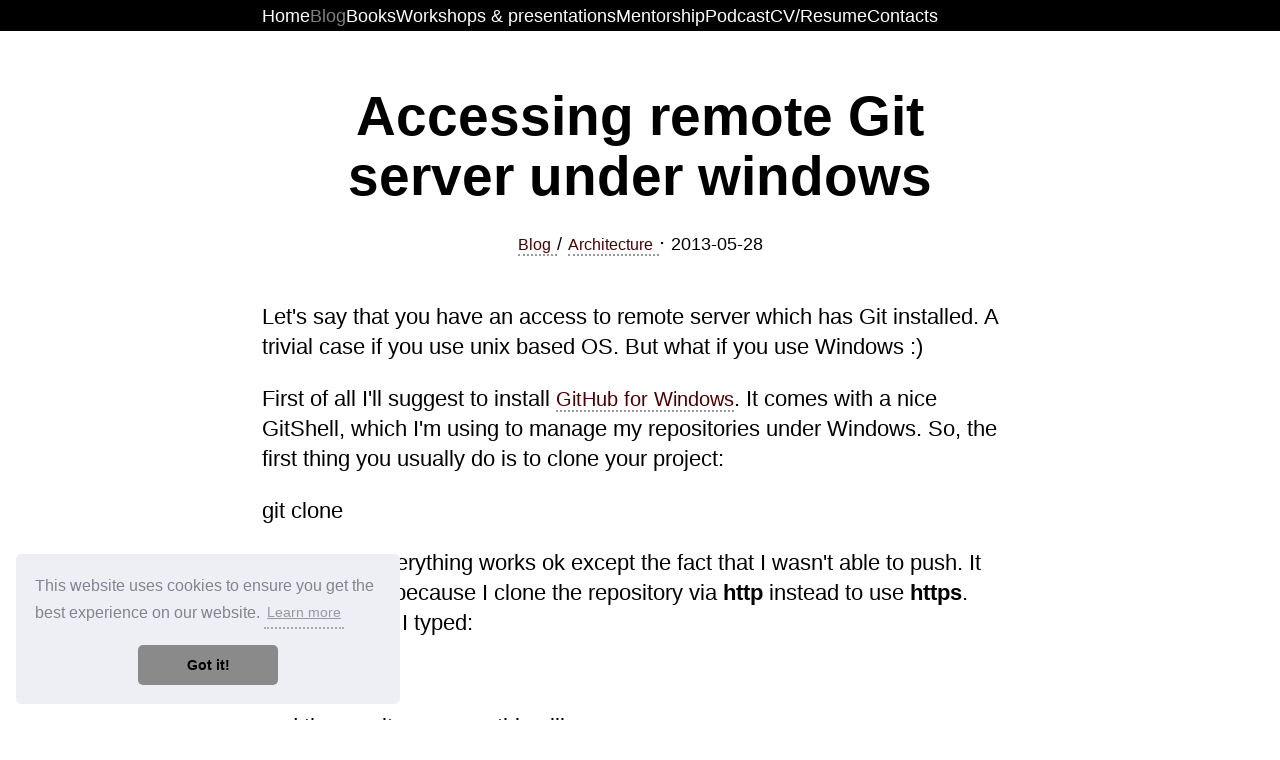

--- FILE ---
content_type: text/html; charset=utf-8
request_url: https://krasimirtsonev.com/blog/article/Accessing-remote-Git-server-set-username-and-password-under-windows
body_size: 17081
content:
<!DOCTYPE html>
<html lang="en">
  <head>
    <meta http-equiv="Content-Type" content="text/html; charset=utf-8" />
    <meta name="y_key" content="9c4b809a854824ce" />
    <meta name="google-site-verification" content="fkeFoEFB1NiuDjJcYRjHvaz8Od9jVb-RDZFrN4l0Dh4" />
    <meta name="apple-mobile-web-app-capable" content="yes" />
    <meta name="meta-apple-mobile-web-app-status-bar-style" content="white" />
    <meta name="viewport" content="width=device-width, initial-scale=1.0, maximum-scale=5" />
    <meta name="author" content="Krasimir Tsonev" />
    <meta name="copyright" content="Krasimir Tsonev" />
    <meta name="robots" content="follow,index" />
    <meta name="title" content="Accessing remote Git server under windows" />
    <meta name="keywords" content="git, push, windows, server, origin https git, clone" lang="en-us" />
    <meta name="description" content="Accessing remote Git server under windows / Let&#39;s say that you have an access to remote server which has Git installed. A trivial case if you use unix based OS. But what if you use Windows :)
" />

    <meta property="og:type" content="article" />
    <meta property="og:site_name" content="krasimirtsonev.com" />
    <meta property="og:description" content="Accessing remote Git server under windows / Let&#39;s say that you have an access to remote server which has Git installed. A trivial case if you use unix based OS. But what if you use Windows :)
" />
    <meta property="fb:app_id" content="495371670514815" />

    <meta name="twitter:card" content="Accessing remote Git server under windows / Let&#39;s say that you have an access to remote server which has Git installed. A trivial case if you use unix based OS. But what if you use Windows :)
" />
    <meta name="twitter:author" content="@KrasimirTsonev" />
    <meta name="twitter:title" content="Accessing remote Git server under windows" />
    <meta name="twitter:description" content="Accessing remote Git server under windows / Let&#39;s say that you have an access to remote server which has Git installed. A trivial case if you use unix based OS. But what if you use Windows :)
" />

    <link rel="preload" href="https://fonts.gstatic.com" />
    <link rel="icon" type="image/png" href="https://storage.googleapis.com/lumina_ktcom/site_assets/site/assets/pics/favicon.jpg" />
    <meta property="og:image" content="https://krasimirtsonev.com/blog/assets/static/krasimirtsonev.jpg" />
    <meta property="og:url" content="https://krasimirtsonev.com/blog/article/Accessing-remote-Git-server-set-username-and-password-under-windows" />
    <meta property="og:title" content="Accessing remote Git server under windows" />
    <meta property="og:description" content="Accessing remote Git server under windows / Let&#39;s say that you have an access to remote server which has Git installed. A trivial case if you use unix based OS. But what if you use Windows :)
" />
    <title>Accessing remote Git server under windows</title>
    <style>body,html{width:100%;height:100%;font-family:Helvetica,Verdana;font-size:18px;line-height:1.4em;color:#000;padding:0;margin:0}*{box-sizing:border-box;-moz-box-sizing:border-box;word-wrap:break-word}h1{font-size:2.5em;line-height:1.1em;margin:0;padding:0}h2{font-size:2em;line-height:1.1em;margin:1em 0 0 0;padding:0}h3{font-size:1.5em;line-height:1.4em;margin:1em 0 0 0;padding:0}h4{font-size:1.2em;line-height:1.5em;margin:1em 0 0 0;padding:0}h5{font-size:1em;line-height:1.6em;margin:1em 0 0 0;padding:0}h6{font-size:.9em;line-height:1.7em;margin:1em 0 0 0;padding:0}small{font-size:.8em;line-height:1.2em}a{color:#490000;font-size:.9em;text-decoration:none;border-bottom:dotted 2px #999}a.no-underline{border-bottom:none}a:hover{border-bottom:dashed 2px #000}a.no-underline:hover{border-bottom:none}nav{background:#000;color:#fff}nav a{color:#fff;font-size:.8em;border-bottom:none}nav a:hover{opacity:.7}p{margin:1em 0 1em 0}p code{font-size:.9em;font-family:inherit;background:#f4f4f4;padding:.2em .4em;border-radius:4px}.clear::after,p::after,pre::after{content:"";display:block;clear:both}hr{border:none;border-top:solid 1px #d3d3d3;margin:1em 0}hr.big{border-top:dashed 3px #989898;margin:2em 0}dd,dt{margin:0;padding:0}pre[class*=language-]{margin:0!important;padding:1em!important;font-size:.8em!important;line-height:1.4em!important;border-top-right-radius:1em!important;border-bottom-left-radius:1em!important}.greybg{background:#f4f4f4}.list-reset{list-style:none;margin:0;padding:0}.maxw450{max-width:450px}.maxw800{max-width:800px}.maxw1100{max-width:1100px}.mxauto{margin-left:auto;margin-right:auto}.mt1{margin-top:1em!important}.mt2{margin-top:2em!important}.my1{margin-top:1em!important;margin-bottom:1em!important}.my2{margin-top:2em!important;margin-bottom:2em!important}.px1{padding-left:1em;padding-right:1em}.py2{padding-top:2em;padding-bottom:2em}.pb4{padding-bottom:4em}.flex-col{display:flex;flex-direction:column}.flex-row{display:flex;flex-direction:row}.justify-between{justify-content:space-between}.flex-wrap{flex-wrap:wrap}.gap1{gap:1em}.gap-row05{column-gap:.5em}.op05{opacity:.5}.tac{text-align:center}.tar{text-align:right}.right{float:right;margin-left:1em;margin-bottom:1em}.left{float:left;margin-right:1em;margin-bottom:1em}.grid2x1{display:grid;grid-template-columns:2fr 1fr;gap:1em}@media (min-width:800px){body{font-size:22px}}@media (max-width:700px){.m_block{display:block}.m_tal{text-align:left}.m_mt2{margin-top:2em!important}.m_maxw300{max-width:300px!important}}@media (max-width:480px){.s_no-float{float:none!important}.s_block{float:none!important}.s_mxauto{margin-left:auto!important;margin-right:auto!important}}.ad{padding:.6em;border:solid 1px #d3d3d3;border-radius:4px}#carbonads::after{content:"";display:block;clear:both}#carbonads .carbon-img{display:block;float:right;margin-left:1em}#carbonads a{font-size:.7em!important;line-height:1em!important;font-weight:400!important;border-bottom:none!important;color:#000!important}#carbonads .carbon-poweredby{display:block!important;font-size:.5em!important;margin-top:1.5em}pre{text-wrap:auto;padding:1em;background:#f5f2f0;font-size:.75em;line-height:1.4em}code[class*=language-],pre[class*=language-]{color:#000;text-shadow:0 1px #fff;font-family:Consolas,Monaco,'Andale Mono',monospace;direction:ltr;text-align:left;white-space:pre;word-spacing:normal;word-break:normal;font-size:.9em;line-height:1.4em;-moz-tab-size:4;-o-tab-size:4;tab-size:4;-webkit-hyphens:none;-moz-hyphens:none;-ms-hyphens:none;hyphens:none}code[class*=language-] ::-moz-selection,code[class*=language-]::-moz-selection,pre[class*=language-] ::-moz-selection,pre[class*=language-]::-moz-selection{text-shadow:none;background:#b3d4fc}code[class*=language-] ::selection,code[class*=language-]::selection,pre[class*=language-] ::selection,pre[class*=language-]::selection{text-shadow:none;background:#b3d4fc}@media print{code[class*=language-],pre[class*=language-]{text-shadow:none}}pre[class*=language-]{padding:1em;margin:.5em 0;overflow:auto}:not(pre)>code[class*=language-],pre[class*=language-]{background:#f5f2f0}:not(pre)>code[class*=language-]{padding:.1em;border-radius:.3em}.token.cdata,.token.comment,.token.doctype,.token.prolog{color:#708090}.token.punctuation{color:#999}.namespace{opacity:.7}.token.boolean,.token.constant,.token.number,.token.property,.token.symbol,.token.tag{color:#905}.token.attr-name,.token.builtin,.token.char,.token.selector,.token.string{color:#690}.language-css .token.string,.style .token.string,.token.entity,.token.operator,.token.url,.token.variable{color:#a67f59;background:hsla(0,0%,100%,.5)}.token.atrule,.token.attr-value,.token.keyword{color:#07a}.token.function{color:#dd4a68}.token.important,.token.regex{color:#e90}.token.important{font-weight:700}.token.entity{cursor:help}pre.line-numbers{position:relative;padding-left:3.8em;counter-reset:linenumber}pre.line-numbers>code{position:relative}.line-numbers .line-numbers-rows{position:absolute;pointer-events:none;top:0;font-size:100%;left:-3.8em;width:3em;letter-spacing:-1px;border-right:1px solid #999;-webkit-user-select:none;-moz-user-select:none;-ms-user-select:none;user-select:none}.line-numbers-rows>span{pointer-events:none;display:block;counter-increment:linenumber}.line-numbers-rows>span:before{content:counter(linenumber);color:#999;display:block;padding-right:.8em;text-align:right}</style>
    <link rel="canonical" href="https://krasimirtsonev.com/blog/article/Accessing-remote-Git-server-set-username-and-password-under-windows" />
  </head>

  <body>
    <header itemscope itemtype="http://schema.org/BlogPosting">
      <meta itemprop="url" content="https://krasimirtsonev.com/blog/article/Accessing-remote-Git-server-set-username-and-password-under-windows" />
      <meta itemprop="datePublished" content="2013-05-28" />
      <meta itemprop="dateModified" content="2013-05-28" />
      <meta itemprop="headline" content="Accessing remote Git server under windows" />
      <meta itemprop="image" content="https://krasimirtsonev.com/blog/assets/static/krasimirtsonev.jpg" />
      <span itemprop="publisher" itemscope itemtype="https://schema.org/Organization">
        <meta itemprop="name" content="Krasimir Tsonev" />
        <span itemprop="logo" itemscope itemtype="https://schema.org/ImageObject">
          <meta itemprop="url" content="https://krasimirtsonev.com/blog/assets/static/avatar_100x100.jpg" />
        </span>
      </span>
      <nav>
        <ul class="list-reset flex-row flex-wrap gap-row05 maxw800 mxauto px1">
          <li><a href="/">Home</a></li>
          <li><a href="/blog" class="op05">Blog</a></li>
          <li><a href="/writing">Books</a></li>
          <li><a href="/speaking">Workshops & presentations</a></li>
          <li><a href="/mentorship">Mentorship</a></li>
          <li><a href="https://nadcast.krasimirtsonev.com" target="_blank">Podcast</a></li>
          <li><a href="/resume">CV/Resume</a></li>
          <li><a href="/contacts">Contacts</a></li>
        <ul>
      </nav>
    </header>

    <div itemprop="articleBody">
      
<h1 itemprop="headline" class="maxw800 mxauto tac px1 mt1">Accessing remote Git server under windows</h1>
<article class="mt1 maxw800 mxauto px1" itemscope itemtype="http://schema.org/Article">
  <div class="tac">
    <a href="/blog/" title="Blog home">
      <small itemprop="articleSection">Blog</small>
    </a>
    <small>/</small>
    <a href="/blog/category/Architecture" title="Architecture">
      <small itemprop="articleSection">Architecture</small>
    </a>
    <span>·</span>
    <small itemprop="datePublished" content="2013-05-28">2013-05-28</small>
    <meta itemprop="dateModified" content="2013-05-28" />
  </div>
  <div itemprop="abstract" class="mt2 clear">
    
    <p>Let&#39;s say that you have an access to remote server which has Git installed. A trivial case if you use unix based OS. But what if you use Windows :)</p>

  </div>
  <div class="article-content">
    <p>First of all I&#39;ll suggest to install <a href="http://windows.github.com/">GitHub for Windows</a>. It comes with a nice GitShell, which I&#39;m using to manage my repositories under Windows. So, the first thing you usually do is to clone your project:</p>
<p>  git clone </p>
<p>In my case everything works ok except the fact that I wasn&#39;t able to push. It was like that, because I clone the repository via <strong>http</strong> instead to use <strong>https</strong>. Once I fix that I typed:</p>
<p>  git remote -v</p>
<p>and the result was something like:</p>
<p>  origin  https:///.git/ (fetch)
  origin  https:///.git/ (push)</p>
<p>So far, so good. Now I tried to push my changes with:</p>
<p>  git push origin master</p>
<p>And I got:</p>
<p>  error: Cannot access URL , return code 22
  fatal: git-http-push failed</p>
<p>I was using https, but probably the server can&#39;t authorize me. So, the solution was to change my remotes. I.e. to include my server credentials inside the urls like that:</p>
<p>  git remote set-url origin https://:@/.git</p>

  </div>
</article>
<hr class="big"/>
<div class="maxw800 mxauto px1 clear">
  <a href="/" title="Expertise, Consultancy, and Training in Web Development" class="left no-underline">
    <img src="/site/assets/pics/avatar300x300.jpg" width="150" alt="Krasimir Tsonev"/>
  </a>
  With over <strong>two decades of deep programming expertise</strong>, I offer comprehensive <strong>web consultancy and stack audits</strong>, alongside specialized <strong>workshops, training, and engaging public speaking</strong> to elevate your team's skills and optimize your digital presence. <a href="/contacts" title="contact me">Contact me.</a>
</div>
<div class="maxw800 mxauto px1 mt2" itemprop="keywords">
  <hr />
  Keywords: <a href="/blog/keyword/git">git</a> <a href="/blog/keyword/push">push</a> <a href="/blog/keyword/windows">windows</a> <a href="/blog/keyword/server">server</a> <a href="/blog/keyword/origin%20https%20git">origin https git</a> <a href="/blog/keyword/clone">clone</a>
</div>
<div class="maxw800 mxauto px1">
    Share the post on
    <a
      href="https://twitter.com/share?url=https://krasimirtsonev.com/blog/article/Accessing-remote-Git-server-set-username-and-password-under-windows&text=Accessing remote Git server under windows&via=KrasimirTsonev"
      target="_blank"
      title="share in twitter"
      >Twitter</a
    >,
    <a
      href="https://www.facebook.com/sharer/sharer.php?u=https://krasimirtsonev.com/blog/article/Accessing-remote-Git-server-set-username-and-password-under-windows"
      target="_blank"
      title="share in facebook"
      >Facebook</a
    >,
    <a
      href="https://www.linkedin.com/shareArticle?mini=true&url=https://krasimirtsonev.com/blog/article/Accessing-remote-Git-server-set-username-and-password-under-windows"
      target="_blank"
      title="share in linkedin"
      >LinkedIn</a
    >
</div>


    </div>

    <div class="greybg my2">
  <footer class="maxw800 mxauto px1 grid2x1 py2 m_block">
    <div class="clear">
      <a href="https://seniority.krasimirtsonev.com/" target="_blank" class="no-underline left mr1">
        <img src="/site/assets/pics/book_seniority.webp" alt="Pocket Guide to Seniority" class="opAnim" width="150" />
      </a>
      <small>If this place saved you a few hours of debugging - or at least one existential crisis - you can <a href='https://ko-fi.com/M4M31RMKGL'>buy me a coffee</a> or check out my book <a href="https://seniority.krasimirtsonev.com/">Pocket Guide to Seniority</a>. I’ve also written other <a href="/writing">books</a> and built a video course called <a href="https://daskalo.dev/courses/do-you-speak-javascript?lang=en">Do You Speak JavaScript?</a> - where we lovingly dissect the strange parts of JS we pretend to understand.</small>
    </div>
    <div class="tar flex-col m_tal m_mt2">
      <div class="ad">
        <script
          async
          src="//cdn.carbonads.com/carbon.js?zoneid=1673&serve=C6AILKT&placement=krasimirtsonevcom"
          id="_carbonads_js"
        ></script>
      </div>
      <div class="mt1">
        <small>
        <span>[ </span><a href="/blog/rss" title="RSS" class="external">Blog RSS</a><span>, </span>
        <a href="/blog/stats" title="Statistics" class="external">Stats</a><span>, </span>
        <a href="/blog/keywords" title="Keywords" class="external">Keywords</a><span>, </span>
        <a href="/license" title="License" class="external">License</a>
        <span> ]</span>
        </small>
    </div>
  </footer>
</div>


    <script src="/blog/assets/js/prism.js"></script>
    <script async src="https://www.googletagmanager.com/gtag/js?id=G-20Y0Y86XHN"></script>
    <script>
      window.dataLayer = window.dataLayer || [];
      function gtag(){dataLayer.push(arguments);}
      gtag('js', new Date());
      gtag('config', 'G-20Y0Y86XHN');
    </script>

    <link
      rel="stylesheet"
      type="text/css"
      href="//cdnjs.cloudflare.com/ajax/libs/cookieconsent2/3.1.0/cookieconsent.min.css"
    />
    <script src="//cdnjs.cloudflare.com/ajax/libs/cookieconsent2/3.1.0/cookieconsent.min.js"></script>
    <script>
      window.addEventListener("load", function() {
        window.cookieconsent.initialise({
          palette: {
            popup: {
              background: "#edeff5",
              text: "#838391",
            },
            button: {
              background: "#8a8a8a",
            },
          },
          theme: "classic",
          position: "bottom-left",
        });
        [].slice.call(document.querySelectorAll(".wisdom")).forEach(function(el) {
          const text = el.innerText;
          const noTwitter = el.getAttribute("data-noTwitter");
          if (noTwitter) return;
          const shareURL =
            "http://twitter.com/share?text=" + encodeURIComponent(text) + "&amp;url=" + window.location.href;
          el.innerHTML =
            '<a href="' +
            shareURL +
            '" target="_blank" aria-label="Share on Twitter" title="Share on Twitter">' +
            text +
            "</a>";
        });
      });
    </script>
  </body>
</html>
